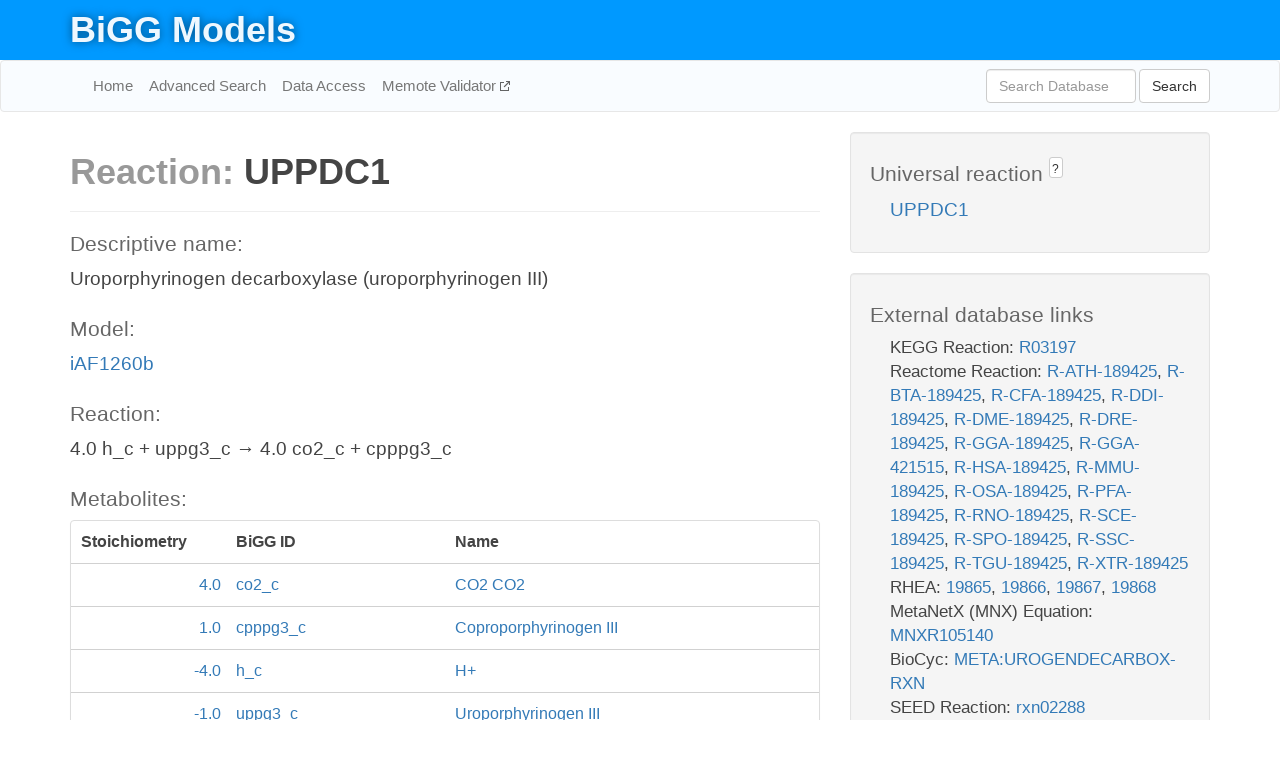

--- FILE ---
content_type: text/html; charset=UTF-8
request_url: http://bigg.ucsd.edu/models/iAF1260b/reactions/UPPDC1
body_size: 5221
content:
<!DOCTYPE html>
<html lang="en">
  <head>
    <title>BiGG Reaction UPPDC1 in iAF1260b</title>

    <!-- Bootstrap and jQuery -->
    <script src="//code.jquery.com/jquery-1.9.1.min.js"></script>
    <script src="//netdna.bootstrapcdn.com/bootstrap/3.3.6/js/bootstrap.min.js"></script>
    <link rel="stylesheet" href="//netdna.bootstrapcdn.com/bootstrap/3.3.6/css/bootstrap.min.css"/>
    <link rel="stylesheet" href="//netdna.bootstrapcdn.com/font-awesome/4.0.3/css/font-awesome.min.css"/>

    <!-- BiGG styles and js -->
    <script src="/static/js/script.js"></script>
    <script src="/static/js/question_mark.js"></script>
    <link rel="stylesheet" href="/static/css/style.css"/>

    <!-- Favicon -->
    <link rel="icon" type="image/png" href="/static/assets/favicon.ico">

    <meta charset="utf-8"/>
    <meta name="viewport" content="width=device-width, initial-scale=1.0, maximum-scale=1.0, user-scalable=no"/>
    <meta name="google" content="notranslate">
    <meta name="description" content="Reaction UPPDC1 in iAF1260b. Uroporphyrinogen decarboxylase (uroporphyrinogen III).">
    <meta http-equiv="Content-Language" content="en">

    <script>
 (function(i,s,o,g,r,a,m){i['GoogleAnalyticsObject']=r;i[r]=i[r]||function(){
     (i[r].q=i[r].q||[]).push(arguments)},i[r].l=1*new Date();a=s.createElement(o),
                          m=s.getElementsByTagName(o)[0];a.async=1;a.src=g;m.parentNode.insertBefore(a,m)
 })(window,document,'script','//www.google-analytics.com/analytics.js','ga');

 ga('create', 'UA-129739-10', 'auto');
 ga('send', 'pageview');
</script>
  </head>
  <body>
    
      <div id="nav-title-background">
        <div class="container">
          <div id="nav-title">
            <h1><a href="/">BiGG Models</a></h1>
          </div>
        </div>
      </div>

      <div class="navbar navbar-default" role="navigation">
        <div class="container">
          <div class="navbar-header">
            <button type="button" class="navbar-toggle" data-toggle="collapse" data-target=".navbar-collapse">
              <span class="sr-only">Toggle navigation</span>
              <span class="icon-bar"></span>
              <span class="icon-bar"></span>
              <span class="icon-bar"></span>
            </button>
            <!--<a class="navbar-brand" href="http://gcrg.ucsd.edu/"><strong>SBRG</strong></a>-->
          </div>

          <div class="navbar-collapse collapse ">

            <ul class="nav navbar-nav navbar-left">

              <li><a href="/">Home</a></li>
              <li><a href="/advanced_search">Advanced Search</a></li>
              <li><a href="/data_access">Data Access</a></li>
              <li><a href="https://memote.io" target="_blank" class="link-out">
                Memote Validator
              </a></li>

            </ul>
            <ul class="nav navbar-nav navbar-right">

              <form id="search-form" class="navbar-form" action="/search" method="get">
                <div class="form-group" style="display: inline; margin-right: 3px;">
                  <input id="search" type="text" name="query"
                         class="form-control" placeholder="Search Database"
                         style="width:150px;" />
                </div>
                <button type="submit" class="btn btn-default">Search</button>
              </form>
            </ul>

          </div>
        </div>
      </div>

    

    <div class="container">
      <div class="row">
        <div class="col-lg-12" >
          
  <div class="row">
    <div class="col-lg-8">
      <h1><span class="light">Reaction: </span>UPPDC1</h1>
       

      

      <hr/>

      <h4>Descriptive name: </h4>
      <p>Uroporphyrinogen decarboxylase (uroporphyrinogen III)</p>

      <h4>Model: </h4>
      <p><a href="/models/iAF1260b">iAF1260b</a></p>

      <h4>Reaction:</h4>
      <p>4.0 h_c + uppg3_c &#x2192; 4.0 co2_c + cpppg3_c</p>

      <h4>Metabolites:</h4>
      <div class="panel panel-default">
        <div class="table table-hover">
          <div class="table-header">
            <div class="table-row">
              <div class="table-cell" style="width: 20%; min-width: 140px">Stoichiometry</div>
              <div class="table-cell" style="width: 30%">BiGG ID</div>
              <div class="table-cell" style="width: 50%">Name</div>
            </div>
          </div>
          <div class="table-body">
            
            <a href="/models/iAF1260b/metabolites/co2_c">
              <div class="table-row">
                <div class="table-cell" style="width: 20%; min-width: 140px" align="right">
                  4.0
                </div>
                <div class="table-cell" style="width: 30%">
                  co2_c
                </div>
                <div class="table-cell" style="width: 50%">
                  CO2 CO2
                </div>
              </div>
            </a>
            
            <a href="/models/iAF1260b/metabolites/cpppg3_c">
              <div class="table-row">
                <div class="table-cell" style="width: 20%; min-width: 140px" align="right">
                  1.0
                </div>
                <div class="table-cell" style="width: 30%">
                  cpppg3_c
                </div>
                <div class="table-cell" style="width: 50%">
                  Coproporphyrinogen III
                </div>
              </div>
            </a>
            
            <a href="/models/iAF1260b/metabolites/h_c">
              <div class="table-row">
                <div class="table-cell" style="width: 20%; min-width: 140px" align="right">
                  -4.0
                </div>
                <div class="table-cell" style="width: 30%">
                  h_c
                </div>
                <div class="table-cell" style="width: 50%">
                  H+
                </div>
              </div>
            </a>
            
            <a href="/models/iAF1260b/metabolites/uppg3_c">
              <div class="table-row">
                <div class="table-cell" style="width: 20%; min-width: 140px" align="right">
                  -1.0
                </div>
                <div class="table-cell" style="width: 30%">
                  uppg3_c
                </div>
                <div class="table-cell" style="width: 50%">
                  Uroporphyrinogen III
                </div>
              </div>
            </a>
            
          </div>
        </div>
      </div>

      
        <hr/>
        

        <h4>Default bounds:</h4>
        <p>(0.0, 999999.0)</p>

        <h4>Objective coefficient:</h4>
        <p>0.0</p>

        <h4>Subsystem:</h4>
        <p></p>

        <h4>Gene Reaction Rule:</h4>
        <p>b3997</p>

        <h4>Genes:</h4>
        <p>
          
            <a href="/models/iAF1260b/genes/b3997">b3997</a>
            (hemE)<br>
          
        </p>

        

      

      <hr class="section-break">
<h3>
  <a href="https://github.com/SBRG/bigg_models/issues/new" target="_blank" id="comment-link">
    Report an error on this page
  </a>
  
    
      <a tabindex="0" role="button" type="button" class="btn btn-default btn-xs"
   style="position: relative; top: -8px; padding: 0.2em; height: 1.8em;" data-trigger="click"
   data-toggle="popover" data-placement="bottom"
   data-title="Reporting errors"
   data-content="You will need an account on GitHub to report the error. If you prefer not to sign up for GitHub, please send your report to Zachary King <zaking@ucsd.edu>.">
   ?
</a>
    
   
</h3>

    </div>

    <!-- Side bar -->
    <div class="col-lg-4">
      <div class="well">
        <h4>
          Universal reaction
          
            
              <a tabindex="0" role="button" type="button" class="btn btn-default btn-xs"
   style="position: relative; top: -8px; padding: 0.2em; height: 1.8em;" data-trigger="click"
   data-toggle="popover" data-placement="bottom"
   data-title="Universal reaction"
   data-content="BiGG Models has a list of universal reactions. Visit the universal reaction page to see all the models that contain this reaction.">
   ?
</a>
            
          
        </h4>
        <ul class="list-unstyled">
          <li>
            <a href="/universal/reactions/UPPDC1">UPPDC1</a>
          </li>
        </ul>
      </div>

      <div class="well database-well">
  <h4>External database links</h4>
  <ul class="list-unstyled">
    
      <li>KEGG Reaction:
        
          <a href="http://identifiers.org/kegg.reaction/R03197" target="_blank">R03197</a>
        
      </li>
    
      <li>Reactome Reaction:
        
          <a href="http://identifiers.org/reactome/R-ATH-189425" target="_blank">R-ATH-189425</a>,
        
          <a href="http://identifiers.org/reactome/R-BTA-189425" target="_blank">R-BTA-189425</a>,
        
          <a href="http://identifiers.org/reactome/R-CFA-189425" target="_blank">R-CFA-189425</a>,
        
          <a href="http://identifiers.org/reactome/R-DDI-189425" target="_blank">R-DDI-189425</a>,
        
          <a href="http://identifiers.org/reactome/R-DME-189425" target="_blank">R-DME-189425</a>,
        
          <a href="http://identifiers.org/reactome/R-DRE-189425" target="_blank">R-DRE-189425</a>,
        
          <a href="http://identifiers.org/reactome/R-GGA-189425" target="_blank">R-GGA-189425</a>,
        
          <a href="http://identifiers.org/reactome/R-GGA-421515" target="_blank">R-GGA-421515</a>,
        
          <a href="http://identifiers.org/reactome/R-HSA-189425" target="_blank">R-HSA-189425</a>,
        
          <a href="http://identifiers.org/reactome/R-MMU-189425" target="_blank">R-MMU-189425</a>,
        
          <a href="http://identifiers.org/reactome/R-OSA-189425" target="_blank">R-OSA-189425</a>,
        
          <a href="http://identifiers.org/reactome/R-PFA-189425" target="_blank">R-PFA-189425</a>,
        
          <a href="http://identifiers.org/reactome/R-RNO-189425" target="_blank">R-RNO-189425</a>,
        
          <a href="http://identifiers.org/reactome/R-SCE-189425" target="_blank">R-SCE-189425</a>,
        
          <a href="http://identifiers.org/reactome/R-SPO-189425" target="_blank">R-SPO-189425</a>,
        
          <a href="http://identifiers.org/reactome/R-SSC-189425" target="_blank">R-SSC-189425</a>,
        
          <a href="http://identifiers.org/reactome/R-TGU-189425" target="_blank">R-TGU-189425</a>,
        
          <a href="http://identifiers.org/reactome/R-XTR-189425" target="_blank">R-XTR-189425</a>
        
      </li>
    
      <li>RHEA:
        
          <a href="http://identifiers.org/rhea/19865" target="_blank">19865</a>,
        
          <a href="http://identifiers.org/rhea/19866" target="_blank">19866</a>,
        
          <a href="http://identifiers.org/rhea/19867" target="_blank">19867</a>,
        
          <a href="http://identifiers.org/rhea/19868" target="_blank">19868</a>
        
      </li>
    
      <li>MetaNetX (MNX) Equation:
        
          <a href="http://identifiers.org/metanetx.reaction/MNXR105140" target="_blank">MNXR105140</a>
        
      </li>
    
      <li>BioCyc:
        
          <a href="http://identifiers.org/biocyc/META:UROGENDECARBOX-RXN" target="_blank">META:UROGENDECARBOX-RXN</a>
        
      </li>
    
      <li>SEED Reaction:
        
          <a href="http://identifiers.org/seed.reaction/rxn02288" target="_blank">rxn02288</a>
        
      </li>
    
      <li>EC Number:
        
          <a href="http://identifiers.org/ec-code/4.1.1.37" target="_blank">4.1.1.37</a>
        
      </li>
    
  </ul>
  
  <p style="font-size: 17px; margin: 20px 0 0 0">
    Provided by <a href="http://metanetx.org">MetaNetX</a>
    (<a href="https://creativecommons.org/licenses/by/4.0">CC BY 4.0</a>)
  </p>
  
</div>
      <div class="well database-well">
  <h4>Old identifiers</h4>
  <ul class="list-unstyled">
    UPPDC1
  </ul>
</div>

      <div class="well">
        <h4>UPPDC1 in other models</h4>
        <ul class="list-unstyled">
          
            <li>
              <a href="/models/iAB_RBC_283/reactions/UPPDC1">
                iAB_RBC_283
              </a>
            </li>
          
            <li>
              <a href="/models/iAF1260/reactions/UPPDC1">
                iAF1260
              </a>
            </li>
          
            <li>
              <a href="/models/iAF1260b/reactions/UPPDC1">
                iAF1260b
              </a>
            </li>
          
            <li>
              <a href="/models/iAF987/reactions/UPPDC1">
                iAF987
              </a>
            </li>
          
            <li>
              <a href="/models/iAM_Pb448/reactions/UPPDC1">
                iAM_Pb448
              </a>
            </li>
          
            <li>
              <a href="/models/iAM_Pc455/reactions/UPPDC1">
                iAM_Pc455
              </a>
            </li>
          
            <li>
              <a href="/models/iAM_Pf480/reactions/UPPDC1">
                iAM_Pf480
              </a>
            </li>
          
            <li>
              <a href="/models/iAM_Pk459/reactions/UPPDC1">
                iAM_Pk459
              </a>
            </li>
          
            <li>
              <a href="/models/iAM_Pv461/reactions/UPPDC1">
                iAM_Pv461
              </a>
            </li>
          
            <li>
              <a href="/models/iAPECO1_1312/reactions/UPPDC1">
                iAPECO1_1312
              </a>
            </li>
          
            <li>
              <a href="/models/iAT_PLT_636/reactions/UPPDC1">
                iAT_PLT_636
              </a>
            </li>
          
            <li>
              <a href="/models/iB21_1397/reactions/UPPDC1">
                iB21_1397
              </a>
            </li>
          
            <li>
              <a href="/models/iBWG_1329/reactions/UPPDC1">
                iBWG_1329
              </a>
            </li>
          
            <li>
              <a href="/models/ic_1306/reactions/UPPDC1">
                ic_1306
              </a>
            </li>
          
            <li>
              <a href="/models/iCHOv1/reactions/UPPDC1">
                iCHOv1
              </a>
            </li>
          
            <li>
              <a href="/models/iCHOv1_DG44/reactions/UPPDC1">
                iCHOv1_DG44
              </a>
            </li>
          
            <li>
              <a href="/models/iCN718/reactions/UPPDC1">
                iCN718
              </a>
            </li>
          
            <li>
              <a href="/models/iCN900/reactions/UPPDC1">
                iCN900
              </a>
            </li>
          
            <li>
              <a href="/models/iE2348C_1286/reactions/UPPDC1">
                iE2348C_1286
              </a>
            </li>
          
            <li>
              <a href="/models/iEC042_1314/reactions/UPPDC1">
                iEC042_1314
              </a>
            </li>
          
            <li>
              <a href="/models/iEC1344_C/reactions/UPPDC1">
                iEC1344_C
              </a>
            </li>
          
            <li>
              <a href="/models/iEC1349_Crooks/reactions/UPPDC1">
                iEC1349_Crooks
              </a>
            </li>
          
            <li>
              <a href="/models/iEC1356_Bl21DE3/reactions/UPPDC1">
                iEC1356_Bl21DE3
              </a>
            </li>
          
            <li>
              <a href="/models/iEC1364_W/reactions/UPPDC1">
                iEC1364_W
              </a>
            </li>
          
            <li>
              <a href="/models/iEC1368_DH5a/reactions/UPPDC1">
                iEC1368_DH5a
              </a>
            </li>
          
            <li>
              <a href="/models/iEC1372_W3110/reactions/UPPDC1">
                iEC1372_W3110
              </a>
            </li>
          
            <li>
              <a href="/models/iEC55989_1330/reactions/UPPDC1">
                iEC55989_1330
              </a>
            </li>
          
            <li>
              <a href="/models/iECABU_c1320/reactions/UPPDC1">
                iECABU_c1320
              </a>
            </li>
          
            <li>
              <a href="/models/iECB_1328/reactions/UPPDC1">
                iECB_1328
              </a>
            </li>
          
            <li>
              <a href="/models/iECBD_1354/reactions/UPPDC1">
                iECBD_1354
              </a>
            </li>
          
            <li>
              <a href="/models/iECD_1391/reactions/UPPDC1">
                iECD_1391
              </a>
            </li>
          
            <li>
              <a href="/models/iECDH10B_1368/reactions/UPPDC1">
                iECDH10B_1368
              </a>
            </li>
          
            <li>
              <a href="/models/iEcDH1_1363/reactions/UPPDC1">
                iEcDH1_1363
              </a>
            </li>
          
            <li>
              <a href="/models/iECDH1ME8569_1439/reactions/UPPDC1">
                iECDH1ME8569_1439
              </a>
            </li>
          
            <li>
              <a href="/models/iEcE24377_1341/reactions/UPPDC1">
                iEcE24377_1341
              </a>
            </li>
          
            <li>
              <a href="/models/iECED1_1282/reactions/UPPDC1">
                iECED1_1282
              </a>
            </li>
          
            <li>
              <a href="/models/iECH74115_1262/reactions/UPPDC1">
                iECH74115_1262
              </a>
            </li>
          
            <li>
              <a href="/models/iEcHS_1320/reactions/UPPDC1">
                iEcHS_1320
              </a>
            </li>
          
            <li>
              <a href="/models/iECIAI1_1343/reactions/UPPDC1">
                iECIAI1_1343
              </a>
            </li>
          
            <li>
              <a href="/models/iECIAI39_1322/reactions/UPPDC1">
                iECIAI39_1322
              </a>
            </li>
          
            <li>
              <a href="/models/iECNA114_1301/reactions/UPPDC1">
                iECNA114_1301
              </a>
            </li>
          
            <li>
              <a href="/models/iECO103_1326/reactions/UPPDC1">
                iECO103_1326
              </a>
            </li>
          
            <li>
              <a href="/models/iECO111_1330/reactions/UPPDC1">
                iECO111_1330
              </a>
            </li>
          
            <li>
              <a href="/models/iECO26_1355/reactions/UPPDC1">
                iECO26_1355
              </a>
            </li>
          
            <li>
              <a href="/models/iECOK1_1307/reactions/UPPDC1">
                iECOK1_1307
              </a>
            </li>
          
            <li>
              <a href="/models/iEcolC_1368/reactions/UPPDC1">
                iEcolC_1368
              </a>
            </li>
          
            <li>
              <a href="/models/iECP_1309/reactions/UPPDC1">
                iECP_1309
              </a>
            </li>
          
            <li>
              <a href="/models/iECs_1301/reactions/UPPDC1">
                iECs_1301
              </a>
            </li>
          
            <li>
              <a href="/models/iECS88_1305/reactions/UPPDC1">
                iECS88_1305
              </a>
            </li>
          
            <li>
              <a href="/models/iECSE_1348/reactions/UPPDC1">
                iECSE_1348
              </a>
            </li>
          
            <li>
              <a href="/models/iECSF_1327/reactions/UPPDC1">
                iECSF_1327
              </a>
            </li>
          
            <li>
              <a href="/models/iEcSMS35_1347/reactions/UPPDC1">
                iEcSMS35_1347
              </a>
            </li>
          
            <li>
              <a href="/models/iECSP_1301/reactions/UPPDC1">
                iECSP_1301
              </a>
            </li>
          
            <li>
              <a href="/models/iECUMN_1333/reactions/UPPDC1">
                iECUMN_1333
              </a>
            </li>
          
            <li>
              <a href="/models/iECW_1372/reactions/UPPDC1">
                iECW_1372
              </a>
            </li>
          
            <li>
              <a href="/models/iEK1008/reactions/UPPDC1">
                iEK1008
              </a>
            </li>
          
            <li>
              <a href="/models/iEKO11_1354/reactions/UPPDC1">
                iEKO11_1354
              </a>
            </li>
          
            <li>
              <a href="/models/iETEC_1333/reactions/UPPDC1">
                iETEC_1333
              </a>
            </li>
          
            <li>
              <a href="/models/iG2583_1286/reactions/UPPDC1">
                iG2583_1286
              </a>
            </li>
          
            <li>
              <a href="/models/iIT341/reactions/UPPDC1">
                iIT341
              </a>
            </li>
          
            <li>
              <a href="/models/iJB785/reactions/UPPDC1">
                iJB785
              </a>
            </li>
          
            <li>
              <a href="/models/iJN1463/reactions/UPPDC1">
                iJN1463
              </a>
            </li>
          
            <li>
              <a href="/models/iJN678/reactions/UPPDC1">
                iJN678
              </a>
            </li>
          
            <li>
              <a href="/models/iJN746/reactions/UPPDC1">
                iJN746
              </a>
            </li>
          
            <li>
              <a href="/models/iJO1366/reactions/UPPDC1">
                iJO1366
              </a>
            </li>
          
            <li>
              <a href="/models/iJR904/reactions/UPPDC1">
                iJR904
              </a>
            </li>
          
            <li>
              <a href="/models/iLB1027_lipid/reactions/UPPDC1">
                iLB1027_lipid
              </a>
            </li>
          
            <li>
              <a href="/models/iLF82_1304/reactions/UPPDC1">
                iLF82_1304
              </a>
            </li>
          
            <li>
              <a href="/models/iML1515/reactions/UPPDC1">
                iML1515
              </a>
            </li>
          
            <li>
              <a href="/models/iMM1415/reactions/UPPDC1">
                iMM1415
              </a>
            </li>
          
            <li>
              <a href="/models/iMM904/reactions/UPPDC1">
                iMM904
              </a>
            </li>
          
            <li>
              <a href="/models/iND750/reactions/UPPDC1">
                iND750
              </a>
            </li>
          
            <li>
              <a href="/models/iNJ661/reactions/UPPDC1">
                iNJ661
              </a>
            </li>
          
            <li>
              <a href="/models/iNRG857_1313/reactions/UPPDC1">
                iNRG857_1313
              </a>
            </li>
          
            <li>
              <a href="/models/iPC815/reactions/UPPDC1">
                iPC815
              </a>
            </li>
          
            <li>
              <a href="/models/iS_1188/reactions/UPPDC1">
                iS_1188
              </a>
            </li>
          
            <li>
              <a href="/models/iSB619/reactions/UPPDC1">
                iSB619
              </a>
            </li>
          
            <li>
              <a href="/models/iSbBS512_1146/reactions/UPPDC1">
                iSbBS512_1146
              </a>
            </li>
          
            <li>
              <a href="/models/iSBO_1134/reactions/UPPDC1">
                iSBO_1134
              </a>
            </li>
          
            <li>
              <a href="/models/iSDY_1059/reactions/UPPDC1">
                iSDY_1059
              </a>
            </li>
          
            <li>
              <a href="/models/iSF_1195/reactions/UPPDC1">
                iSF_1195
              </a>
            </li>
          
            <li>
              <a href="/models/iSFV_1184/reactions/UPPDC1">
                iSFV_1184
              </a>
            </li>
          
            <li>
              <a href="/models/iSFxv_1172/reactions/UPPDC1">
                iSFxv_1172
              </a>
            </li>
          
            <li>
              <a href="/models/iSSON_1240/reactions/UPPDC1">
                iSSON_1240
              </a>
            </li>
          
            <li>
              <a href="/models/iSynCJ816/reactions/UPPDC1">
                iSynCJ816
              </a>
            </li>
          
            <li>
              <a href="/models/iUMN146_1321/reactions/UPPDC1">
                iUMN146_1321
              </a>
            </li>
          
            <li>
              <a href="/models/iUMNK88_1353/reactions/UPPDC1">
                iUMNK88_1353
              </a>
            </li>
          
            <li>
              <a href="/models/iUTI89_1310/reactions/UPPDC1">
                iUTI89_1310
              </a>
            </li>
          
            <li>
              <a href="/models/iWFL_1372/reactions/UPPDC1">
                iWFL_1372
              </a>
            </li>
          
            <li>
              <a href="/models/iY75_1357/reactions/UPPDC1">
                iY75_1357
              </a>
            </li>
          
            <li>
              <a href="/models/iYL1228/reactions/UPPDC1">
                iYL1228
              </a>
            </li>
          
            <li>
              <a href="/models/iYO844/reactions/UPPDC1">
                iYO844
              </a>
            </li>
          
            <li>
              <a href="/models/iYS1720/reactions/UPPDC1">
                iYS1720
              </a>
            </li>
          
            <li>
              <a href="/models/iYS854/reactions/UPPDC1">
                iYS854
              </a>
            </li>
          
            <li>
              <a href="/models/iZ_1308/reactions/UPPDC1">
                iZ_1308
              </a>
            </li>
          
            <li>
              <a href="/models/RECON1/reactions/UPPDC1">
                RECON1
              </a>
            </li>
          
            <li>
              <a href="/models/Recon3D/reactions/UPPDC1">
                Recon3D
              </a>
            </li>
          
            <li>
              <a href="/models/STM_v1_0/reactions/UPPDC1">
                STM_v1_0
              </a>
            </li>
          
        </ul>
      </div>
    </div>

  </div>

  

        </div>
      </div>

      <footer class="row">
        <div class="col-lg-12" style="margin:60px 0;">
          <hr>
          <p style="font-size: 15px;">
  Latest BiGG Models publication:
  <br/><br/>
  King ZA, Lu JS, Dräger A, Miller PC, Federowicz S, Lerman JA, Ebrahim A,
  Palsson BO, and Lewis NE. <b>BiGG Models: A platform for
  integrating, standardizing, and sharing genome-scale models</b>
  (2016) Nucleic Acids Research 44(D1):D515-D522.
  doi:<a href="http://dx.doi.org/10.1093/nar/gkv1049" target="_blank">10.1093/nar/gkv1049</a>
</p>
          <hr>
          <p>Copyright &copy; 2019 The Regents of the University of California.</p>
        </div>
      </footer>
    </div>

    <script src="//cdnjs.cloudflare.com/ajax/libs/typeahead.js/0.11.1/typeahead.bundle.min.js"></script>
<link href="/static/css/typeahead.css" rel="stylesheet"/>
<script>
 var bh = new Bloodhound({
   datumTokenizer: Bloodhound.tokenizers.whitespace,
   queryTokenizer: Bloodhound.tokenizers.whitespace,
   remote: {
     url: '/autocomplete?query=%QUERY',
     wildcard: '%QUERY',
   },
 })
   $('#search').typeahead({
     minLength: 3,
     highlight: true,
     hint: true,
   }, {
     name: 'search',
     source: bh,
   }).bind('typeahead:select', function (event, suggestion) {
     $('#search-form').trigger('submit')
   }).keypress(function (event) {
     if (event.keyCode == 13)
       $('#search-form').trigger('submit')
   })
</script>
  </body>
</html>